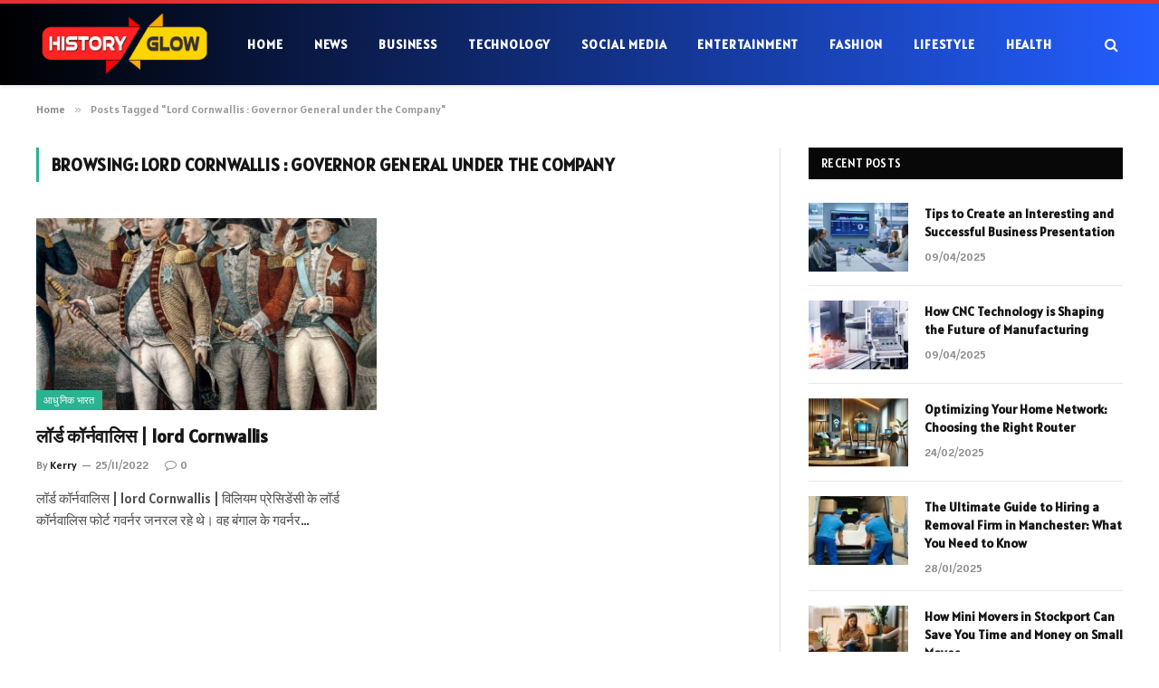

--- FILE ---
content_type: text/html; charset=UTF-8
request_url: https://historyglow.net/tag/lord-cornwallis-governor-general-under-the-company/
body_size: 11148
content:
<!DOCTYPE html>
<html lang="en-US" prefix="og: https://ogp.me/ns#" class="s-light site-s-light">

<head>

	<meta charset="UTF-8" />
	<meta name="viewport" content="width=device-width, initial-scale=1" />
	    <style>
        #wpadminbar #wp-admin-bar-p404_free_top_button .ab-icon:before {
            content: "\f103";
            color: red;
            top: 2px;
        }
    </style>

<!-- Search Engine Optimization by Rank Math - https://rankmath.com/ -->
<title>Lord Cornwallis : Governor General under the Company - History Glow</title><link rel="preload" as="font" href="https://historyglow.net/wp-content/themes/smart-mag/css/icons/fonts/ts-icons.woff2?v2.7" type="font/woff2" crossorigin="anonymous" />
<meta name="robots" content="follow, noindex"/>
<meta property="og:locale" content="en_US" />
<meta property="og:type" content="article" />
<meta property="og:title" content="Lord Cornwallis : Governor General under the Company - History Glow" />
<meta property="og:url" content="https://historyglow.net/tag/lord-cornwallis-governor-general-under-the-company/" />
<meta property="og:site_name" content="History Glow" />
<meta name="twitter:card" content="summary_large_image" />
<meta name="twitter:title" content="Lord Cornwallis : Governor General under the Company - History Glow" />
<meta name="twitter:label1" content="Posts" />
<meta name="twitter:data1" content="1" />
<script type="application/ld+json" class="rank-math-schema">{"@context":"https://schema.org","@graph":[{"@type":"Person","@id":"https://historyglow.net/#person","name":"History Glow"},{"@type":"WebSite","@id":"https://historyglow.net/#website","url":"https://historyglow.net","name":"History Glow","publisher":{"@id":"https://historyglow.net/#person"},"inLanguage":"en-US"},{"@type":"CollectionPage","@id":"https://historyglow.net/tag/lord-cornwallis-governor-general-under-the-company/#webpage","url":"https://historyglow.net/tag/lord-cornwallis-governor-general-under-the-company/","name":"Lord Cornwallis : Governor General under the Company - History Glow","isPartOf":{"@id":"https://historyglow.net/#website"},"inLanguage":"en-US"}]}</script>
<!-- /Rank Math WordPress SEO plugin -->

<link rel='dns-prefetch' href='//fonts.googleapis.com' />
<link rel="alternate" type="application/rss+xml" title="History Glow &raquo; Feed" href="https://historyglow.net/feed/" />
<link rel="alternate" type="application/rss+xml" title="History Glow &raquo; Comments Feed" href="https://historyglow.net/comments/feed/" />
<link rel="alternate" type="application/rss+xml" title="History Glow &raquo; Lord Cornwallis : Governor General under the Company Tag Feed" href="https://historyglow.net/tag/lord-cornwallis-governor-general-under-the-company/feed/" />
		<!-- This site uses the Google Analytics by MonsterInsights plugin v9.9.0 - Using Analytics tracking - https://www.monsterinsights.com/ -->
		<!-- Note: MonsterInsights is not currently configured on this site. The site owner needs to authenticate with Google Analytics in the MonsterInsights settings panel. -->
					<!-- No tracking code set -->
				<!-- / Google Analytics by MonsterInsights -->
		<script type="text/javascript">
/* <![CDATA[ */
window._wpemojiSettings = {"baseUrl":"https:\/\/s.w.org\/images\/core\/emoji\/14.0.0\/72x72\/","ext":".png","svgUrl":"https:\/\/s.w.org\/images\/core\/emoji\/14.0.0\/svg\/","svgExt":".svg","source":{"concatemoji":"https:\/\/historyglow.net\/wp-includes\/js\/wp-emoji-release.min.js?ver=6.4.3"}};
/*! This file is auto-generated */
!function(i,n){var o,s,e;function c(e){try{var t={supportTests:e,timestamp:(new Date).valueOf()};sessionStorage.setItem(o,JSON.stringify(t))}catch(e){}}function p(e,t,n){e.clearRect(0,0,e.canvas.width,e.canvas.height),e.fillText(t,0,0);var t=new Uint32Array(e.getImageData(0,0,e.canvas.width,e.canvas.height).data),r=(e.clearRect(0,0,e.canvas.width,e.canvas.height),e.fillText(n,0,0),new Uint32Array(e.getImageData(0,0,e.canvas.width,e.canvas.height).data));return t.every(function(e,t){return e===r[t]})}function u(e,t,n){switch(t){case"flag":return n(e,"\ud83c\udff3\ufe0f\u200d\u26a7\ufe0f","\ud83c\udff3\ufe0f\u200b\u26a7\ufe0f")?!1:!n(e,"\ud83c\uddfa\ud83c\uddf3","\ud83c\uddfa\u200b\ud83c\uddf3")&&!n(e,"\ud83c\udff4\udb40\udc67\udb40\udc62\udb40\udc65\udb40\udc6e\udb40\udc67\udb40\udc7f","\ud83c\udff4\u200b\udb40\udc67\u200b\udb40\udc62\u200b\udb40\udc65\u200b\udb40\udc6e\u200b\udb40\udc67\u200b\udb40\udc7f");case"emoji":return!n(e,"\ud83e\udef1\ud83c\udffb\u200d\ud83e\udef2\ud83c\udfff","\ud83e\udef1\ud83c\udffb\u200b\ud83e\udef2\ud83c\udfff")}return!1}function f(e,t,n){var r="undefined"!=typeof WorkerGlobalScope&&self instanceof WorkerGlobalScope?new OffscreenCanvas(300,150):i.createElement("canvas"),a=r.getContext("2d",{willReadFrequently:!0}),o=(a.textBaseline="top",a.font="600 32px Arial",{});return e.forEach(function(e){o[e]=t(a,e,n)}),o}function t(e){var t=i.createElement("script");t.src=e,t.defer=!0,i.head.appendChild(t)}"undefined"!=typeof Promise&&(o="wpEmojiSettingsSupports",s=["flag","emoji"],n.supports={everything:!0,everythingExceptFlag:!0},e=new Promise(function(e){i.addEventListener("DOMContentLoaded",e,{once:!0})}),new Promise(function(t){var n=function(){try{var e=JSON.parse(sessionStorage.getItem(o));if("object"==typeof e&&"number"==typeof e.timestamp&&(new Date).valueOf()<e.timestamp+604800&&"object"==typeof e.supportTests)return e.supportTests}catch(e){}return null}();if(!n){if("undefined"!=typeof Worker&&"undefined"!=typeof OffscreenCanvas&&"undefined"!=typeof URL&&URL.createObjectURL&&"undefined"!=typeof Blob)try{var e="postMessage("+f.toString()+"("+[JSON.stringify(s),u.toString(),p.toString()].join(",")+"));",r=new Blob([e],{type:"text/javascript"}),a=new Worker(URL.createObjectURL(r),{name:"wpTestEmojiSupports"});return void(a.onmessage=function(e){c(n=e.data),a.terminate(),t(n)})}catch(e){}c(n=f(s,u,p))}t(n)}).then(function(e){for(var t in e)n.supports[t]=e[t],n.supports.everything=n.supports.everything&&n.supports[t],"flag"!==t&&(n.supports.everythingExceptFlag=n.supports.everythingExceptFlag&&n.supports[t]);n.supports.everythingExceptFlag=n.supports.everythingExceptFlag&&!n.supports.flag,n.DOMReady=!1,n.readyCallback=function(){n.DOMReady=!0}}).then(function(){return e}).then(function(){var e;n.supports.everything||(n.readyCallback(),(e=n.source||{}).concatemoji?t(e.concatemoji):e.wpemoji&&e.twemoji&&(t(e.twemoji),t(e.wpemoji)))}))}((window,document),window._wpemojiSettings);
/* ]]> */
</script>
<style id='wp-emoji-styles-inline-css' type='text/css'>

	img.wp-smiley, img.emoji {
		display: inline !important;
		border: none !important;
		box-shadow: none !important;
		height: 1em !important;
		width: 1em !important;
		margin: 0 0.07em !important;
		vertical-align: -0.1em !important;
		background: none !important;
		padding: 0 !important;
	}
</style>
<link rel='stylesheet' id='wp-block-library-css' href='https://historyglow.net/wp-includes/css/dist/block-library/style.min.css?ver=6.4.3' type='text/css' media='all' />
<style id='classic-theme-styles-inline-css' type='text/css'>
/*! This file is auto-generated */
.wp-block-button__link{color:#fff;background-color:#32373c;border-radius:9999px;box-shadow:none;text-decoration:none;padding:calc(.667em + 2px) calc(1.333em + 2px);font-size:1.125em}.wp-block-file__button{background:#32373c;color:#fff;text-decoration:none}
</style>
<style id='global-styles-inline-css' type='text/css'>
body{--wp--preset--color--black: #000000;--wp--preset--color--cyan-bluish-gray: #abb8c3;--wp--preset--color--white: #ffffff;--wp--preset--color--pale-pink: #f78da7;--wp--preset--color--vivid-red: #cf2e2e;--wp--preset--color--luminous-vivid-orange: #ff6900;--wp--preset--color--luminous-vivid-amber: #fcb900;--wp--preset--color--light-green-cyan: #7bdcb5;--wp--preset--color--vivid-green-cyan: #00d084;--wp--preset--color--pale-cyan-blue: #8ed1fc;--wp--preset--color--vivid-cyan-blue: #0693e3;--wp--preset--color--vivid-purple: #9b51e0;--wp--preset--gradient--vivid-cyan-blue-to-vivid-purple: linear-gradient(135deg,rgba(6,147,227,1) 0%,rgb(155,81,224) 100%);--wp--preset--gradient--light-green-cyan-to-vivid-green-cyan: linear-gradient(135deg,rgb(122,220,180) 0%,rgb(0,208,130) 100%);--wp--preset--gradient--luminous-vivid-amber-to-luminous-vivid-orange: linear-gradient(135deg,rgba(252,185,0,1) 0%,rgba(255,105,0,1) 100%);--wp--preset--gradient--luminous-vivid-orange-to-vivid-red: linear-gradient(135deg,rgba(255,105,0,1) 0%,rgb(207,46,46) 100%);--wp--preset--gradient--very-light-gray-to-cyan-bluish-gray: linear-gradient(135deg,rgb(238,238,238) 0%,rgb(169,184,195) 100%);--wp--preset--gradient--cool-to-warm-spectrum: linear-gradient(135deg,rgb(74,234,220) 0%,rgb(151,120,209) 20%,rgb(207,42,186) 40%,rgb(238,44,130) 60%,rgb(251,105,98) 80%,rgb(254,248,76) 100%);--wp--preset--gradient--blush-light-purple: linear-gradient(135deg,rgb(255,206,236) 0%,rgb(152,150,240) 100%);--wp--preset--gradient--blush-bordeaux: linear-gradient(135deg,rgb(254,205,165) 0%,rgb(254,45,45) 50%,rgb(107,0,62) 100%);--wp--preset--gradient--luminous-dusk: linear-gradient(135deg,rgb(255,203,112) 0%,rgb(199,81,192) 50%,rgb(65,88,208) 100%);--wp--preset--gradient--pale-ocean: linear-gradient(135deg,rgb(255,245,203) 0%,rgb(182,227,212) 50%,rgb(51,167,181) 100%);--wp--preset--gradient--electric-grass: linear-gradient(135deg,rgb(202,248,128) 0%,rgb(113,206,126) 100%);--wp--preset--gradient--midnight: linear-gradient(135deg,rgb(2,3,129) 0%,rgb(40,116,252) 100%);--wp--preset--font-size--small: 13px;--wp--preset--font-size--medium: 20px;--wp--preset--font-size--large: 36px;--wp--preset--font-size--x-large: 42px;--wp--preset--spacing--20: 0.44rem;--wp--preset--spacing--30: 0.67rem;--wp--preset--spacing--40: 1rem;--wp--preset--spacing--50: 1.5rem;--wp--preset--spacing--60: 2.25rem;--wp--preset--spacing--70: 3.38rem;--wp--preset--spacing--80: 5.06rem;--wp--preset--shadow--natural: 6px 6px 9px rgba(0, 0, 0, 0.2);--wp--preset--shadow--deep: 12px 12px 50px rgba(0, 0, 0, 0.4);--wp--preset--shadow--sharp: 6px 6px 0px rgba(0, 0, 0, 0.2);--wp--preset--shadow--outlined: 6px 6px 0px -3px rgba(255, 255, 255, 1), 6px 6px rgba(0, 0, 0, 1);--wp--preset--shadow--crisp: 6px 6px 0px rgba(0, 0, 0, 1);}:where(.is-layout-flex){gap: 0.5em;}:where(.is-layout-grid){gap: 0.5em;}body .is-layout-flow > .alignleft{float: left;margin-inline-start: 0;margin-inline-end: 2em;}body .is-layout-flow > .alignright{float: right;margin-inline-start: 2em;margin-inline-end: 0;}body .is-layout-flow > .aligncenter{margin-left: auto !important;margin-right: auto !important;}body .is-layout-constrained > .alignleft{float: left;margin-inline-start: 0;margin-inline-end: 2em;}body .is-layout-constrained > .alignright{float: right;margin-inline-start: 2em;margin-inline-end: 0;}body .is-layout-constrained > .aligncenter{margin-left: auto !important;margin-right: auto !important;}body .is-layout-constrained > :where(:not(.alignleft):not(.alignright):not(.alignfull)){max-width: var(--wp--style--global--content-size);margin-left: auto !important;margin-right: auto !important;}body .is-layout-constrained > .alignwide{max-width: var(--wp--style--global--wide-size);}body .is-layout-flex{display: flex;}body .is-layout-flex{flex-wrap: wrap;align-items: center;}body .is-layout-flex > *{margin: 0;}body .is-layout-grid{display: grid;}body .is-layout-grid > *{margin: 0;}:where(.wp-block-columns.is-layout-flex){gap: 2em;}:where(.wp-block-columns.is-layout-grid){gap: 2em;}:where(.wp-block-post-template.is-layout-flex){gap: 1.25em;}:where(.wp-block-post-template.is-layout-grid){gap: 1.25em;}.has-black-color{color: var(--wp--preset--color--black) !important;}.has-cyan-bluish-gray-color{color: var(--wp--preset--color--cyan-bluish-gray) !important;}.has-white-color{color: var(--wp--preset--color--white) !important;}.has-pale-pink-color{color: var(--wp--preset--color--pale-pink) !important;}.has-vivid-red-color{color: var(--wp--preset--color--vivid-red) !important;}.has-luminous-vivid-orange-color{color: var(--wp--preset--color--luminous-vivid-orange) !important;}.has-luminous-vivid-amber-color{color: var(--wp--preset--color--luminous-vivid-amber) !important;}.has-light-green-cyan-color{color: var(--wp--preset--color--light-green-cyan) !important;}.has-vivid-green-cyan-color{color: var(--wp--preset--color--vivid-green-cyan) !important;}.has-pale-cyan-blue-color{color: var(--wp--preset--color--pale-cyan-blue) !important;}.has-vivid-cyan-blue-color{color: var(--wp--preset--color--vivid-cyan-blue) !important;}.has-vivid-purple-color{color: var(--wp--preset--color--vivid-purple) !important;}.has-black-background-color{background-color: var(--wp--preset--color--black) !important;}.has-cyan-bluish-gray-background-color{background-color: var(--wp--preset--color--cyan-bluish-gray) !important;}.has-white-background-color{background-color: var(--wp--preset--color--white) !important;}.has-pale-pink-background-color{background-color: var(--wp--preset--color--pale-pink) !important;}.has-vivid-red-background-color{background-color: var(--wp--preset--color--vivid-red) !important;}.has-luminous-vivid-orange-background-color{background-color: var(--wp--preset--color--luminous-vivid-orange) !important;}.has-luminous-vivid-amber-background-color{background-color: var(--wp--preset--color--luminous-vivid-amber) !important;}.has-light-green-cyan-background-color{background-color: var(--wp--preset--color--light-green-cyan) !important;}.has-vivid-green-cyan-background-color{background-color: var(--wp--preset--color--vivid-green-cyan) !important;}.has-pale-cyan-blue-background-color{background-color: var(--wp--preset--color--pale-cyan-blue) !important;}.has-vivid-cyan-blue-background-color{background-color: var(--wp--preset--color--vivid-cyan-blue) !important;}.has-vivid-purple-background-color{background-color: var(--wp--preset--color--vivid-purple) !important;}.has-black-border-color{border-color: var(--wp--preset--color--black) !important;}.has-cyan-bluish-gray-border-color{border-color: var(--wp--preset--color--cyan-bluish-gray) !important;}.has-white-border-color{border-color: var(--wp--preset--color--white) !important;}.has-pale-pink-border-color{border-color: var(--wp--preset--color--pale-pink) !important;}.has-vivid-red-border-color{border-color: var(--wp--preset--color--vivid-red) !important;}.has-luminous-vivid-orange-border-color{border-color: var(--wp--preset--color--luminous-vivid-orange) !important;}.has-luminous-vivid-amber-border-color{border-color: var(--wp--preset--color--luminous-vivid-amber) !important;}.has-light-green-cyan-border-color{border-color: var(--wp--preset--color--light-green-cyan) !important;}.has-vivid-green-cyan-border-color{border-color: var(--wp--preset--color--vivid-green-cyan) !important;}.has-pale-cyan-blue-border-color{border-color: var(--wp--preset--color--pale-cyan-blue) !important;}.has-vivid-cyan-blue-border-color{border-color: var(--wp--preset--color--vivid-cyan-blue) !important;}.has-vivid-purple-border-color{border-color: var(--wp--preset--color--vivid-purple) !important;}.has-vivid-cyan-blue-to-vivid-purple-gradient-background{background: var(--wp--preset--gradient--vivid-cyan-blue-to-vivid-purple) !important;}.has-light-green-cyan-to-vivid-green-cyan-gradient-background{background: var(--wp--preset--gradient--light-green-cyan-to-vivid-green-cyan) !important;}.has-luminous-vivid-amber-to-luminous-vivid-orange-gradient-background{background: var(--wp--preset--gradient--luminous-vivid-amber-to-luminous-vivid-orange) !important;}.has-luminous-vivid-orange-to-vivid-red-gradient-background{background: var(--wp--preset--gradient--luminous-vivid-orange-to-vivid-red) !important;}.has-very-light-gray-to-cyan-bluish-gray-gradient-background{background: var(--wp--preset--gradient--very-light-gray-to-cyan-bluish-gray) !important;}.has-cool-to-warm-spectrum-gradient-background{background: var(--wp--preset--gradient--cool-to-warm-spectrum) !important;}.has-blush-light-purple-gradient-background{background: var(--wp--preset--gradient--blush-light-purple) !important;}.has-blush-bordeaux-gradient-background{background: var(--wp--preset--gradient--blush-bordeaux) !important;}.has-luminous-dusk-gradient-background{background: var(--wp--preset--gradient--luminous-dusk) !important;}.has-pale-ocean-gradient-background{background: var(--wp--preset--gradient--pale-ocean) !important;}.has-electric-grass-gradient-background{background: var(--wp--preset--gradient--electric-grass) !important;}.has-midnight-gradient-background{background: var(--wp--preset--gradient--midnight) !important;}.has-small-font-size{font-size: var(--wp--preset--font-size--small) !important;}.has-medium-font-size{font-size: var(--wp--preset--font-size--medium) !important;}.has-large-font-size{font-size: var(--wp--preset--font-size--large) !important;}.has-x-large-font-size{font-size: var(--wp--preset--font-size--x-large) !important;}
.wp-block-navigation a:where(:not(.wp-element-button)){color: inherit;}
:where(.wp-block-post-template.is-layout-flex){gap: 1.25em;}:where(.wp-block-post-template.is-layout-grid){gap: 1.25em;}
:where(.wp-block-columns.is-layout-flex){gap: 2em;}:where(.wp-block-columns.is-layout-grid){gap: 2em;}
.wp-block-pullquote{font-size: 1.5em;line-height: 1.6;}
</style>
<link rel='stylesheet' id='smartmag-core-css' href='https://historyglow.net/wp-content/themes/smart-mag/style.css?ver=9.5.0' type='text/css' media='all' />
<style id='smartmag-core-inline-css' type='text/css'>
:root { --text-font: "Alatsi", system-ui, -apple-system, "Segoe UI", Arial, sans-serif;
--body-font: "Alatsi", system-ui, -apple-system, "Segoe UI", Arial, sans-serif;
--ui-font: "Alatsi", system-ui, -apple-system, "Segoe UI", Arial, sans-serif;
--title-font: "Alatsi", system-ui, -apple-system, "Segoe UI", Arial, sans-serif;
--h-font: "Alatsi", system-ui, -apple-system, "Segoe UI", Arial, sans-serif;
--tertiary-font: "Alatsi", system-ui, -apple-system, "Segoe UI", Arial, sans-serif;
--title-font: "Alatsi", system-ui, -apple-system, "Segoe UI", Arial, sans-serif;
--h-font: "Alatsi", system-ui, -apple-system, "Segoe UI", Arial, sans-serif; }
.smart-head-main { --c-shadow: rgba(0,0,0,0.07); }
.smart-head-main .smart-head-mid { --head-h: 94px; background: linear-gradient(90deg, #000000 0%, #235eff 100%); }
.smart-head-main .smart-head-mid { border-top-width: 4px; border-top-color: #dd3333; }
.navigation-main .menu > li > a { font-size: 14px; font-weight: bold; letter-spacing: .06em; }
.navigation-main .menu > li li a { font-weight: 500; }
.s-light .navigation-main { --c-nav: #ffffff; --c-nav-hov: #00ffe5; }
.smart-head-mobile .smart-head-mid { border-top-width: 4px; border-top-color: var(--c-main); }
.smart-head-main .spc-social { --spc-social-fs: 16px; --spc-social-size: 36px; }
.smart-head-main { --c-search-icon: #ffffff; }
.main-footer .upper-footer { color: #ffffff; }
.s-dark .lower-footer { color: #ffffff; }
@media (min-width: 940px) and (max-width: 1200px) { .navigation-main .menu > li > a { font-size: calc(10px + (14px - 10px) * .7); } }


</style>
<link rel='stylesheet' id='smartmag-magnific-popup-css' href='https://historyglow.net/wp-content/themes/smart-mag/css/lightbox.css?ver=9.5.0' type='text/css' media='all' />
<link rel='stylesheet' id='smartmag-icons-css' href='https://historyglow.net/wp-content/themes/smart-mag/css/icons/icons.css?ver=9.5.0' type='text/css' media='all' />
<link rel='stylesheet' id='smartmag-gfonts-custom-css' href='https://fonts.googleapis.com/css?family=Alatsi%3A400%2C500%2C600%2C700' type='text/css' media='all' />
<script type="text/javascript" src="https://historyglow.net/wp-includes/js/jquery/jquery.min.js?ver=3.7.1" id="jquery-core-js"></script>
<script type="text/javascript" src="https://historyglow.net/wp-includes/js/jquery/jquery-migrate.min.js?ver=3.4.1" id="jquery-migrate-js"></script>
<link rel="https://api.w.org/" href="https://historyglow.net/wp-json/" /><link rel="alternate" type="application/json" href="https://historyglow.net/wp-json/wp/v2/tags/938" /><link rel="EditURI" type="application/rsd+xml" title="RSD" href="https://historyglow.net/xmlrpc.php?rsd" />
<meta name="generator" content="WordPress 6.4.3" />

		<script>
		var BunyadSchemeKey = 'bunyad-scheme';
		(() => {
			const d = document.documentElement;
			const c = d.classList;
			var scheme = localStorage.getItem(BunyadSchemeKey);
			
			if (scheme) {
				d.dataset.origClass = c;
				scheme === 'dark' ? c.remove('s-light', 'site-s-light') : c.remove('s-dark', 'site-s-dark');
				c.add('site-s-' + scheme, 's-' + scheme);
			}
		})();
		</script>
		<meta name="generator" content="Elementor 3.19.2; features: e_optimized_assets_loading, e_optimized_css_loading, additional_custom_breakpoints, block_editor_assets_optimize, e_image_loading_optimization; settings: css_print_method-external, google_font-enabled, font_display-auto">
<link rel="icon" href="https://historyglow.net/wp-content/uploads/2023/08/cropped-historyglow-logo-1-32x32.png" sizes="32x32" />
<link rel="icon" href="https://historyglow.net/wp-content/uploads/2023/08/cropped-historyglow-logo-1-192x192.png" sizes="192x192" />
<link rel="apple-touch-icon" href="https://historyglow.net/wp-content/uploads/2023/08/cropped-historyglow-logo-1-180x180.png" />
<meta name="msapplication-TileImage" content="https://historyglow.net/wp-content/uploads/2023/08/cropped-historyglow-logo-1-270x270.png" />


</head>

<body class="archive tag tag-lord-cornwallis-governor-general-under-the-company tag-938 right-sidebar has-lb has-lb-sm has-sb-sep layout-normal elementor-default elementor-kit-53330">



<div class="main-wrap">

	
<div class="off-canvas-backdrop"></div>
<div class="mobile-menu-container off-canvas s-dark hide-menu-lg" id="off-canvas">

	<div class="off-canvas-head">
		<a href="#" class="close">
			<span class="visuallyhidden">Close Menu</span>
			<i class="tsi tsi-times"></i>
		</a>

		<div class="ts-logo">
			<img class="logo-mobile logo-image" src="https://historyglow.net/wp-content/uploads/2023/08/Htt.png" width="117" height="42" alt="History Glow"/>		</div>
	</div>

	<div class="off-canvas-content">

					<ul class="mobile-menu"></ul>
		
		
		
		<div class="spc-social-block spc-social spc-social-b smart-head-social">
		
			
				<a href="#" class="link service s-facebook" target="_blank" rel="nofollow noopener">
					<i class="icon tsi tsi-facebook"></i>					<span class="visuallyhidden">Facebook</span>
				</a>
									
			
				<a href="#" class="link service s-twitter" target="_blank" rel="nofollow noopener">
					<i class="icon tsi tsi-twitter"></i>					<span class="visuallyhidden">X (Twitter)</span>
				</a>
									
			
				<a href="#" class="link service s-instagram" target="_blank" rel="nofollow noopener">
					<i class="icon tsi tsi-instagram"></i>					<span class="visuallyhidden">Instagram</span>
				</a>
									
			
		</div>

		
	</div>

</div>
<div class="smart-head smart-head-b smart-head-main" id="smart-head" data-sticky="auto" data-sticky-type="smart" data-sticky-full>
	
	<div class="smart-head-row smart-head-mid smart-head-row-3 is-light has-center-nav smart-head-row-full">

		<div class="inner full">

							
				<div class="items items-left empty">
								</div>

							
				<div class="items items-center ">
					<a href="https://historyglow.net/" title="History Glow" rel="home" class="logo-link ts-logo logo-is-image">
		<span>
			
				
					<img src="https://historyglow.net/wp-content/uploads/2023/08/Htt.png" class="logo-image" alt="History Glow" width="233" height="84"/>
									 
					</span>
	</a>	<div class="nav-wrap">
		<nav class="navigation navigation-main nav-hov-a">
			<ul id="menu-header-menu" class="menu"><li id="menu-item-53338" class="menu-item menu-item-type-custom menu-item-object-custom menu-item-53338"><a href="https://historyglow.com/">Home</a></li>
<li id="menu-item-55181" class="menu-item menu-item-type-taxonomy menu-item-object-category menu-cat-9605 menu-item-55181"><a href="https://historyglow.net/category/news/">News</a></li>
<li id="menu-item-55179" class="menu-item menu-item-type-taxonomy menu-item-object-category menu-cat-9590 menu-item-55179"><a href="https://historyglow.net/category/business/">Business</a></li>
<li id="menu-item-53346" class="menu-item menu-item-type-taxonomy menu-item-object-category menu-cat-9612 menu-item-53346"><a href="https://historyglow.net/category/technology/">Technology</a></li>
<li id="menu-item-53345" class="menu-item menu-item-type-taxonomy menu-item-object-category menu-cat-9610 menu-item-53345"><a href="https://historyglow.net/category/social-media/">Social Media</a></li>
<li id="menu-item-53341" class="menu-item menu-item-type-taxonomy menu-item-object-category menu-cat-9593 menu-item-53341"><a href="https://historyglow.net/category/entertainment/">Entertainment</a></li>
<li id="menu-item-53342" class="menu-item menu-item-type-taxonomy menu-item-object-category menu-cat-9594 menu-item-53342"><a href="https://historyglow.net/category/fashion/">Fashion</a></li>
<li id="menu-item-53343" class="menu-item menu-item-type-taxonomy menu-item-object-category menu-cat-9604 menu-item-53343"><a href="https://historyglow.net/category/lifestyle/">Lifestyle</a></li>
<li id="menu-item-55180" class="menu-item menu-item-type-taxonomy menu-item-object-category menu-cat-9600 menu-item-55180"><a href="https://historyglow.net/category/health/">Health</a></li>
</ul>		</nav>
	</div>


	<a href="#" class="search-icon has-icon-only is-icon" title="Search">
		<i class="tsi tsi-search"></i>
	</a>

				</div>

							
				<div class="items items-right empty">
								</div>

						
		</div>
	</div>

	</div>
<div class="smart-head smart-head-a smart-head-mobile" id="smart-head-mobile" data-sticky="mid" data-sticky-type="smart" data-sticky-full>
	
	<div class="smart-head-row smart-head-mid smart-head-row-3 is-light smart-head-row-full">

		<div class="inner wrap">

							
				<div class="items items-left ">
				
<button class="offcanvas-toggle has-icon" type="button" aria-label="Menu">
	<span class="hamburger-icon hamburger-icon-a">
		<span class="inner"></span>
	</span>
</button>				</div>

							
				<div class="items items-center ">
					<a href="https://historyglow.net/" title="History Glow" rel="home" class="logo-link ts-logo logo-is-image">
		<span>
			
									<img class="logo-mobile logo-image" src="https://historyglow.net/wp-content/uploads/2023/08/Htt.png" width="117" height="42" alt="History Glow"/>									 
					</span>
	</a>				</div>

							
				<div class="items items-right empty">
								</div>

						
		</div>
	</div>

	</div>
<nav class="breadcrumbs is-full-width breadcrumbs-a" id="breadcrumb"><div class="inner ts-contain "><span><a href="https://historyglow.net/"><span>Home</span></a></span><span class="delim">&raquo;</span><span class="current">Posts Tagged &quot;Lord Cornwallis : Governor General under the Company&quot;</span></div></nav>
<div class="main ts-contain cf right-sidebar">
			<div class="ts-row">
			<div class="col-8 main-content">

							<h1 class="archive-heading">
					Browsing: <span>Lord Cornwallis : Governor General under the Company</span>				</h1>
						
					
							
					<section class="block-wrap block-grid mb-none" data-id="1">

				
			<div class="block-content">
					
	<div class="loop loop-grid loop-grid-base grid grid-2 md:grid-2 xs:grid-1">

					
<article class="l-post grid-post grid-base-post">

	
			<div class="media">

		
			<a href="https://historyglow.net/lord-cornwallis-governor-general-under-the-company/" class="image-link media-ratio ratio-16-9" title="लॉर्ड कॉर्नवालिस | lord Cornwallis"><span data-bgsrc="https://historyglow.net/wp-content/uploads/2021/06/the-british-officers-tarleton-1024x768.jpg" class="img bg-cover wp-post-image attachment-bunyad-grid size-bunyad-grid no-lazy skip-lazy" data-bgset="https://historyglow.net/wp-content/uploads/2021/06/the-british-officers-tarleton-1024x768.jpg 1024w, https://historyglow.net/wp-content/uploads/2021/06/the-british-officers-tarleton-300x225.jpg 300w, https://historyglow.net/wp-content/uploads/2021/06/the-british-officers-tarleton-768x576.jpg 768w, https://historyglow.net/wp-content/uploads/2021/06/the-british-officers-tarleton.jpg 1200w" data-sizes="(max-width: 377px) 100vw, 377px" role="img" aria-label="लॉर्ड कॉर्नवालिस | lord Cornwallis"></span></a>			
			
			
							
				<span class="cat-labels cat-labels-overlay c-overlay p-bot-left">
				<a href="https://historyglow.net/category/%e0%a4%ad%e0%a4%be%e0%a4%b0%e0%a4%a4-%e0%a4%95%e0%a4%be-%e0%a4%87%e0%a4%a4%e0%a4%bf%e0%a4%b9%e0%a4%be%e0%a4%b8/%e0%a4%86%e0%a4%a7%e0%a5%81%e0%a4%a8%e0%a4%bf%e0%a4%95-%e0%a4%ad%e0%a4%be%e0%a4%b0%e0%a4%a4/" class="category term-color-496" rel="category">आधुनिक भारत</a>
			</span>
						
			
		
		</div>
	

	
		<div class="content">

			<div class="post-meta post-meta-a has-below"><h2 class="is-title post-title"><a href="https://historyglow.net/lord-cornwallis-governor-general-under-the-company/">लॉर्ड कॉर्नवालिस | lord Cornwallis</a></h2><div class="post-meta-items meta-below"><span class="meta-item post-author"><span class="by">By</span> <a href="https://historyglow.net/author/John/" title="Posts by Kerry" rel="author">Kerry</a></span><span class="meta-item has-next-icon date"><span class="date-link"><time class="post-date" datetime="2022-11-25T18:48:41+05:30">25/11/2022</time></span></span><span class="meta-item comments has-icon"><a href="https://historyglow.net/lord-cornwallis-governor-general-under-the-company/#respond"><i class="tsi tsi-comment-o"></i>0</a></span></div></div>			
						
				<div class="excerpt">
					<p>लॉर्ड कॉर्नवालिस | lord Cornwallis | विलियम प्रेसिडेंसी के लॉर्ड कॉर्नवालिस फोर्ट गवर्नर जनरल रहे थे। वह बंगाल के गवर्नर&hellip;</p>
				</div>
			
			
			
		</div>

	
</article>		
	</div>

	

	<nav class="main-pagination pagination-numbers" data-type="numbers">
			</nav>


	
			</div>

		</section>
		
			</div>
			
					
	
	<aside class="col-4 main-sidebar has-sep" data-sticky="1">
	
			<div class="inner theiaStickySidebar">
		
			
		<div id="smartmag-block-posts-small-3" class="widget ts-block-widget smartmag-widget-posts-small">		
		<div class="block">
					<section class="block-wrap block-posts-small block-sc mb-none" data-id="2">

			<div class="widget-title block-head block-head-ac block-head block-head-ac block-head-g is-left has-style"><h5 class="heading">Recent Posts</h5></div>	
			<div class="block-content">
				
	<div class="loop loop-small loop-small-a loop-sep loop-small-sep grid grid-1 md:grid-1 sm:grid-1 xs:grid-1">

					
<article class="l-post small-post small-a-post m-pos-left">

	
			<div class="media">

		
			<a href="https://historyglow.net/tips-to-create-an-interesting-and-successful-business-presentation/" class="image-link media-ratio ar-bunyad-thumb" title="Tips to Create an Interesting and Successful Business Presentation"><span data-bgsrc="https://historyglow.net/wp-content/uploads/2025/04/Cumberland-Lodge-historyglow-image-1-300x188.jpg" class="img bg-cover wp-post-image attachment-medium size-medium lazyload" data-bgset="https://historyglow.net/wp-content/uploads/2025/04/Cumberland-Lodge-historyglow-image-1-300x188.jpg 300w, https://historyglow.net/wp-content/uploads/2025/04/Cumberland-Lodge-historyglow-image-1-768x480.jpg 768w, https://historyglow.net/wp-content/uploads/2025/04/Cumberland-Lodge-historyglow-image-1-150x94.jpg 150w, https://historyglow.net/wp-content/uploads/2025/04/Cumberland-Lodge-historyglow-image-1-450x281.jpg 450w, https://historyglow.net/wp-content/uploads/2025/04/Cumberland-Lodge-historyglow-image-1.jpg 800w" data-sizes="(max-width: 110px) 100vw, 110px" role="img" aria-label="Tips to Create an Interesting and Successful Business Presentation"></span></a>			
			
			
			
		
		</div>
	

	
		<div class="content">

			<div class="post-meta post-meta-a post-meta-left has-below"><h4 class="is-title post-title"><a href="https://historyglow.net/tips-to-create-an-interesting-and-successful-business-presentation/">Tips to Create an Interesting and Successful Business Presentation</a></h4><div class="post-meta-items meta-below"><span class="meta-item date"><span class="date-link"><time class="post-date" datetime="2025-04-09T15:54:16+05:30">09/04/2025</time></span></span></div></div>			
			
			
		</div>

	
</article>	
					
<article class="l-post small-post small-a-post m-pos-left">

	
			<div class="media">

		
			<a href="https://historyglow.net/how-cnc-technology-is-shaping-the-future-of-manufacturing/" class="image-link media-ratio ar-bunyad-thumb" title="How CNC Technology is Shaping the Future of Manufacturing"><span data-bgsrc="https://historyglow.net/wp-content/uploads/2025/04/IPFL-HistoryGlow-1-300x188.jpg" class="img bg-cover wp-post-image attachment-medium size-medium lazyload" data-bgset="https://historyglow.net/wp-content/uploads/2025/04/IPFL-HistoryGlow-1-300x188.jpg 300w, https://historyglow.net/wp-content/uploads/2025/04/IPFL-HistoryGlow-1-768x480.jpg 768w, https://historyglow.net/wp-content/uploads/2025/04/IPFL-HistoryGlow-1-150x94.jpg 150w, https://historyglow.net/wp-content/uploads/2025/04/IPFL-HistoryGlow-1-450x281.jpg 450w, https://historyglow.net/wp-content/uploads/2025/04/IPFL-HistoryGlow-1.jpg 800w" data-sizes="(max-width: 110px) 100vw, 110px" role="img" aria-label="Tips to Create an Interesting and Successful Business Presentation"></span></a>			
			
			
			
		
		</div>
	

	
		<div class="content">

			<div class="post-meta post-meta-a post-meta-left has-below"><h4 class="is-title post-title"><a href="https://historyglow.net/how-cnc-technology-is-shaping-the-future-of-manufacturing/">How CNC Technology is Shaping the Future of Manufacturing</a></h4><div class="post-meta-items meta-below"><span class="meta-item date"><span class="date-link"><time class="post-date" datetime="2025-04-09T15:54:10+05:30">09/04/2025</time></span></span></div></div>			
			
			
		</div>

	
</article>	
					
<article class="l-post small-post small-a-post m-pos-left">

	
			<div class="media">

		
			<a href="https://historyglow.net/optimizing-your-home-network-choosing-the-right-router/" class="image-link media-ratio ar-bunyad-thumb" title="Optimizing Your Home Network: Choosing the Right Router"><span data-bgsrc="https://historyglow.net/wp-content/uploads/2025/02/Optimizing-Your-Home-Network-Choosing-the-Right-Router-300x188.jpg" class="img bg-cover wp-post-image attachment-medium size-medium lazyload" data-bgset="https://historyglow.net/wp-content/uploads/2025/02/Optimizing-Your-Home-Network-Choosing-the-Right-Router-300x188.jpg 300w, https://historyglow.net/wp-content/uploads/2025/02/Optimizing-Your-Home-Network-Choosing-the-Right-Router-768x480.jpg 768w, https://historyglow.net/wp-content/uploads/2025/02/Optimizing-Your-Home-Network-Choosing-the-Right-Router-150x94.jpg 150w, https://historyglow.net/wp-content/uploads/2025/02/Optimizing-Your-Home-Network-Choosing-the-Right-Router-450x281.jpg 450w, https://historyglow.net/wp-content/uploads/2025/02/Optimizing-Your-Home-Network-Choosing-the-Right-Router.jpg 800w" data-sizes="(max-width: 110px) 100vw, 110px" role="img" aria-label="Home Network"></span></a>			
			
			
			
		
		</div>
	

	
		<div class="content">

			<div class="post-meta post-meta-a post-meta-left has-below"><h4 class="is-title post-title"><a href="https://historyglow.net/optimizing-your-home-network-choosing-the-right-router/">Optimizing Your Home Network: Choosing the Right Router</a></h4><div class="post-meta-items meta-below"><span class="meta-item date"><span class="date-link"><time class="post-date" datetime="2025-02-24T14:49:34+05:30">24/02/2025</time></span></span></div></div>			
			
			
		</div>

	
</article>	
					
<article class="l-post small-post small-a-post m-pos-left">

	
			<div class="media">

		
			<a href="https://historyglow.net/the-ultimate-guide-to-hiring-a-removal-firm-in-manchester-what-you-need-to-know/" class="image-link media-ratio ar-bunyad-thumb" title="The Ultimate Guide to Hiring a Removal Firm in Manchester: What You Need to Know"><span data-bgsrc="https://historyglow.net/wp-content/uploads/2025/01/The-Ultimate-Guide-to-Hiring-a-Removal-Firm-in-Manchester-What-You-Need-to-Know-300x169.jpg" class="img bg-cover wp-post-image attachment-medium size-medium lazyload" data-bgset="https://historyglow.net/wp-content/uploads/2025/01/The-Ultimate-Guide-to-Hiring-a-Removal-Firm-in-Manchester-What-You-Need-to-Know-300x169.jpg 300w, https://historyglow.net/wp-content/uploads/2025/01/The-Ultimate-Guide-to-Hiring-a-Removal-Firm-in-Manchester-What-You-Need-to-Know-150x84.jpg 150w, https://historyglow.net/wp-content/uploads/2025/01/The-Ultimate-Guide-to-Hiring-a-Removal-Firm-in-Manchester-What-You-Need-to-Know-450x253.jpg 450w, https://historyglow.net/wp-content/uploads/2025/01/The-Ultimate-Guide-to-Hiring-a-Removal-Firm-in-Manchester-What-You-Need-to-Know.jpg 748w" data-sizes="(max-width: 110px) 100vw, 110px"></span></a>			
			
			
			
		
		</div>
	

	
		<div class="content">

			<div class="post-meta post-meta-a post-meta-left has-below"><h4 class="is-title post-title"><a href="https://historyglow.net/the-ultimate-guide-to-hiring-a-removal-firm-in-manchester-what-you-need-to-know/">The Ultimate Guide to Hiring a Removal Firm in Manchester: What You Need to Know</a></h4><div class="post-meta-items meta-below"><span class="meta-item date"><span class="date-link"><time class="post-date" datetime="2025-01-28T10:10:01+05:30">28/01/2025</time></span></span></div></div>			
			
			
		</div>

	
</article>	
					
<article class="l-post small-post small-a-post m-pos-left">

	
			<div class="media">

		
			<a href="https://historyglow.net/how-mini-movers-in-stockport-can-save-you-time-and-money-on-small-moves/" class="image-link media-ratio ar-bunyad-thumb" title="How Mini Movers in Stockport Can Save You Time and Money on Small Moves"><span data-bgsrc="https://historyglow.net/wp-content/uploads/2025/01/How-Mini-Movers-in-Stockport-Can-Save-You-Time-and-Money-on-Small-Moves-300x169.jpg" class="img bg-cover wp-post-image attachment-medium size-medium lazyload" data-bgset="https://historyglow.net/wp-content/uploads/2025/01/How-Mini-Movers-in-Stockport-Can-Save-You-Time-and-Money-on-Small-Moves-300x169.jpg 300w, https://historyglow.net/wp-content/uploads/2025/01/How-Mini-Movers-in-Stockport-Can-Save-You-Time-and-Money-on-Small-Moves-150x84.jpg 150w, https://historyglow.net/wp-content/uploads/2025/01/How-Mini-Movers-in-Stockport-Can-Save-You-Time-and-Money-on-Small-Moves-450x253.jpg 450w, https://historyglow.net/wp-content/uploads/2025/01/How-Mini-Movers-in-Stockport-Can-Save-You-Time-and-Money-on-Small-Moves.jpg 748w" data-sizes="(max-width: 110px) 100vw, 110px"></span></a>			
			
			
			
		
		</div>
	

	
		<div class="content">

			<div class="post-meta post-meta-a post-meta-left has-below"><h4 class="is-title post-title"><a href="https://historyglow.net/how-mini-movers-in-stockport-can-save-you-time-and-money-on-small-moves/">How Mini Movers in Stockport Can Save You Time and Money on Small Moves</a></h4><div class="post-meta-items meta-below"><span class="meta-item date"><span class="date-link"><time class="post-date" datetime="2025-01-28T10:04:32+05:30">28/01/2025</time></span></span></div></div>			
			
			
		</div>

	
</article>	
					
<article class="l-post small-post small-a-post m-pos-left">

	
			<div class="media">

		
			<a href="https://historyglow.net/how-to-find-the-perfect-unique-abaya-a-guide-to-style-and-elegance/" class="image-link media-ratio ar-bunyad-thumb" title="How to Find the Perfect Unique Abaya: A Guide to Style and Elegance"><span data-bgsrc="https://historyglow.net/wp-content/uploads/2025/01/Screenshot_2-300x169.jpg" class="img bg-cover wp-post-image attachment-medium size-medium lazyload" data-bgset="https://historyglow.net/wp-content/uploads/2025/01/Screenshot_2-300x169.jpg 300w, https://historyglow.net/wp-content/uploads/2025/01/Screenshot_2-150x84.jpg 150w, https://historyglow.net/wp-content/uploads/2025/01/Screenshot_2-450x253.jpg 450w, https://historyglow.net/wp-content/uploads/2025/01/Screenshot_2.jpg 748w" data-sizes="(max-width: 110px) 100vw, 110px"></span></a>			
			
			
			
		
		</div>
	

	
		<div class="content">

			<div class="post-meta post-meta-a post-meta-left has-below"><h4 class="is-title post-title"><a href="https://historyglow.net/how-to-find-the-perfect-unique-abaya-a-guide-to-style-and-elegance/">How to Find the Perfect Unique Abaya: A Guide to Style and Elegance</a></h4><div class="post-meta-items meta-below"><span class="meta-item date"><span class="date-link"><time class="post-date" datetime="2025-01-28T09:58:23+05:30">28/01/2025</time></span></span></div></div>			
			
			
		</div>

	
</article>	
		
	</div>

					</div>

		</section>
				</div>

		</div><div id="search-2" class="widget widget_search"><form role="search" method="get" class="search-form" action="https://historyglow.net/">
				<label>
					<span class="screen-reader-text">Search for:</span>
					<input type="search" class="search-field" placeholder="Search &hellip;" value="" name="s" />
				</label>
				<input type="submit" class="search-submit" value="Search" />
			</form></div><div id="nav_menu-8" class="widget widget_nav_menu"><div class="widget-title block-head block-head-ac block-head block-head-ac block-head-g is-left has-style"><h5 class="heading">Follow on Social Media</h5></div><div class="menu-sideber-menu-container"><ul id="menu-sideber-menu" class="menu"><li id="menu-item-53638" class="menu-item menu-item-type-taxonomy menu-item-object-category menu-item-53638"><a href="https://historyglow.net/category/app/">App</a></li>
<li id="menu-item-53639" class="menu-item menu-item-type-taxonomy menu-item-object-category menu-item-53639"><a href="https://historyglow.net/category/automotive/">Automotive</a></li>
<li id="menu-item-53640" class="menu-item menu-item-type-taxonomy menu-item-object-category menu-item-53640"><a href="https://historyglow.net/category/beauty-tips/">Beauty Tips</a></li>
<li id="menu-item-53641" class="menu-item menu-item-type-taxonomy menu-item-object-category menu-item-53641"><a href="https://historyglow.net/category/business/">Business</a></li>
<li id="menu-item-53642" class="menu-item menu-item-type-taxonomy menu-item-object-category menu-item-53642"><a href="https://historyglow.net/category/digital-marketing/">Digital Marketing</a></li>
<li id="menu-item-53643" class="menu-item menu-item-type-taxonomy menu-item-object-category menu-item-53643"><a href="https://historyglow.net/category/education/">Education</a></li>
<li id="menu-item-53644" class="menu-item menu-item-type-taxonomy menu-item-object-category menu-item-53644"><a href="https://historyglow.net/category/entertainment/">Entertainment</a></li>
<li id="menu-item-53645" class="menu-item menu-item-type-taxonomy menu-item-object-category menu-item-53645"><a href="https://historyglow.net/category/fashion/">Fashion</a></li>
<li id="menu-item-53646" class="menu-item menu-item-type-taxonomy menu-item-object-category menu-item-53646"><a href="https://historyglow.net/category/finance/">Finance</a></li>
<li id="menu-item-53647" class="menu-item menu-item-type-taxonomy menu-item-object-category menu-item-53647"><a href="https://historyglow.net/category/fitness/">Fitness</a></li>
<li id="menu-item-53648" class="menu-item menu-item-type-taxonomy menu-item-object-category menu-item-53648"><a href="https://historyglow.net/category/food/">Food</a></li>
<li id="menu-item-53650" class="menu-item menu-item-type-taxonomy menu-item-object-category menu-item-53650"><a href="https://historyglow.net/category/games/">Games</a></li>
<li id="menu-item-53651" class="menu-item menu-item-type-taxonomy menu-item-object-category menu-item-53651"><a href="https://historyglow.net/category/health/">Health</a></li>
<li id="menu-item-53652" class="menu-item menu-item-type-taxonomy menu-item-object-category menu-item-53652"><a href="https://historyglow.net/category/home-improvement/">Home Improvement</a></li>
<li id="menu-item-53654" class="menu-item menu-item-type-taxonomy menu-item-object-category menu-item-53654"><a href="https://historyglow.net/category/lawyer/">Lawyer</a></li>
<li id="menu-item-53655" class="menu-item menu-item-type-taxonomy menu-item-object-category menu-item-53655"><a href="https://historyglow.net/category/lifestyle/">Lifestyle</a></li>
<li id="menu-item-53656" class="menu-item menu-item-type-taxonomy menu-item-object-category menu-item-53656"><a href="https://historyglow.net/category/news/">News</a></li>
<li id="menu-item-53658" class="menu-item menu-item-type-taxonomy menu-item-object-category menu-item-53658"><a href="https://historyglow.net/category/pet/">Pet</a></li>
<li id="menu-item-53659" class="menu-item menu-item-type-taxonomy menu-item-object-category menu-item-53659"><a href="https://historyglow.net/category/photography/">Photography</a></li>
<li id="menu-item-53660" class="menu-item menu-item-type-taxonomy menu-item-object-category menu-item-53660"><a href="https://historyglow.net/category/real-estate/">Real Estate</a></li>
<li id="menu-item-53661" class="menu-item menu-item-type-taxonomy menu-item-object-category menu-item-53661"><a href="https://historyglow.net/category/social-media/">Social Media</a></li>
<li id="menu-item-53662" class="menu-item menu-item-type-taxonomy menu-item-object-category menu-item-53662"><a href="https://historyglow.net/category/sports/">Sports</a></li>
<li id="menu-item-53663" class="menu-item menu-item-type-taxonomy menu-item-object-category menu-item-53663"><a href="https://historyglow.net/category/technology/">Technology</a></li>
<li id="menu-item-53664" class="menu-item menu-item-type-taxonomy menu-item-object-category menu-item-53664"><a href="https://historyglow.net/category/travel/">Travel</a></li>
<li id="menu-item-53665" class="menu-item menu-item-type-taxonomy menu-item-object-category menu-item-53665"><a href="https://historyglow.net/category/website/">Website</a></li>
</ul></div></div>		</div>
	
	</aside>
	
			
		</div>
	</div>

			<footer class="main-footer cols-gap-lg footer-bold s-dark">

						<div class="upper-footer bold-footer-upper">
			<div class="ts-contain wrap">
				<div class="widgets row cf">
					
		<div class="widget col-4 widget-about">		
					
			<div class="widget-title block-head block-head-ac block-head block-head-ac block-head-b is-left has-style"><h5 class="heading">About Us</h5></div>			
			
		<div class="inner ">
		
							<div class="image-logo">
					<img src="https://historyglow.net/wp-content/uploads/2023/08/hlogod.png" width="185" height="68" alt="About Us" />
				</div>
						
						
			<div class="base-text about-text"><p>Find out the best news about Business Education , Fashion , Lifestyle, Technology, Sports and many more news as trending news.</p>
</div>

			
		</div>

		</div>		
		
		<div class="widget col-4 ts-block-widget smartmag-widget-posts-small">		
		<div class="block">
					<section class="block-wrap block-posts-small block-sc mb-none" data-id="3">

			<div class="widget-title block-head block-head-ac block-head block-head-ac block-head-b is-left has-style"><h5 class="heading">New Release</h5></div>	
			<div class="block-content">
				
	<div class="loop loop-small loop-small-a loop-sep loop-small-sep grid grid-1 md:grid-1 sm:grid-1 xs:grid-1">

					
<article class="l-post small-post small-a-post m-pos-left">

	
			<div class="media">

		
			<a href="https://historyglow.net/before-google-maps-the-tools-people-used-to-navigate-the-world/" class="image-link media-ratio ar-bunyad-thumb" title="Before Google Maps: The Tools People Used to Navigate the World"><span data-bgsrc="https://historyglow.net/wp-content/uploads/2025/07/Before-Google-MapsThe-Tools-People-Used-to-Navigate-the-World-300x200.webp" class="img bg-cover wp-post-image attachment-medium size-medium lazyload" data-bgset="https://historyglow.net/wp-content/uploads/2025/07/Before-Google-MapsThe-Tools-People-Used-to-Navigate-the-World-300x200.webp 300w, https://historyglow.net/wp-content/uploads/2025/07/Before-Google-MapsThe-Tools-People-Used-to-Navigate-the-World-768x512.webp 768w, https://historyglow.net/wp-content/uploads/2025/07/Before-Google-MapsThe-Tools-People-Used-to-Navigate-the-World-150x100.webp 150w, https://historyglow.net/wp-content/uploads/2025/07/Before-Google-MapsThe-Tools-People-Used-to-Navigate-the-World-450x300.webp 450w, https://historyglow.net/wp-content/uploads/2025/07/Before-Google-MapsThe-Tools-People-Used-to-Navigate-the-World.webp 900w" data-sizes="(max-width: 110px) 100vw, 110px" role="img" aria-label="Before Google Maps"></span></a>			
			
			
			
		
		</div>
	

	
		<div class="content">

			<div class="post-meta post-meta-a post-meta-left has-below"><h4 class="is-title post-title"><a href="https://historyglow.net/before-google-maps-the-tools-people-used-to-navigate-the-world/">Before Google Maps: The Tools People Used to Navigate the World</a></h4><div class="post-meta-items meta-below"><span class="meta-item date"><span class="date-link"><time class="post-date" datetime="2025-07-22T14:04:08+05:30">22/07/2025</time></span></span></div></div>			
			
			
		</div>

	
</article>	
					
<article class="l-post small-post small-a-post m-pos-left">

	
			<div class="media">

		
			<a href="https://historyglow.net/tips-to-create-an-interesting-and-successful-business-presentation/" class="image-link media-ratio ar-bunyad-thumb" title="Tips to Create an Interesting and Successful Business Presentation"><span data-bgsrc="https://historyglow.net/wp-content/uploads/2025/04/Cumberland-Lodge-historyglow-image-1-300x188.jpg" class="img bg-cover wp-post-image attachment-medium size-medium lazyload" data-bgset="https://historyglow.net/wp-content/uploads/2025/04/Cumberland-Lodge-historyglow-image-1-300x188.jpg 300w, https://historyglow.net/wp-content/uploads/2025/04/Cumberland-Lodge-historyglow-image-1-768x480.jpg 768w, https://historyglow.net/wp-content/uploads/2025/04/Cumberland-Lodge-historyglow-image-1-150x94.jpg 150w, https://historyglow.net/wp-content/uploads/2025/04/Cumberland-Lodge-historyglow-image-1-450x281.jpg 450w, https://historyglow.net/wp-content/uploads/2025/04/Cumberland-Lodge-historyglow-image-1.jpg 800w" data-sizes="(max-width: 110px) 100vw, 110px" role="img" aria-label="Tips to Create an Interesting and Successful Business Presentation"></span></a>			
			
			
			
		
		</div>
	

	
		<div class="content">

			<div class="post-meta post-meta-a post-meta-left has-below"><h4 class="is-title post-title"><a href="https://historyglow.net/tips-to-create-an-interesting-and-successful-business-presentation/">Tips to Create an Interesting and Successful Business Presentation</a></h4><div class="post-meta-items meta-below"><span class="meta-item date"><span class="date-link"><time class="post-date" datetime="2025-04-09T15:54:16+05:30">09/04/2025</time></span></span></div></div>			
			
			
		</div>

	
</article>	
		
	</div>

					</div>

		</section>
				</div>

		</div><div class="widget col-4 widget-social-b"><div class="widget-title block-head block-head-ac block-head block-head-ac block-head-b is-left has-style"><h5 class="heading">Social follow &amp; Counters</h5></div>		<div class="spc-social-follow spc-social-follow-b spc-social-colors spc-social-bg">
			<ul class="services grid grid-2 md:grid-4 sm:grid-2" itemscope itemtype="http://schema.org/Organization">
				<link itemprop="url" href="https://historyglow.net/">
								
				<li class="service-wrap">

					<a href="" class="service service-link s-facebook" target="_blank" itemprop="sameAs" rel="nofollow noopener">
						<i class="the-icon tsi tsi-facebook"></i>
						<span class="label">Facebook</span>

							
					</a>

				</li>
				
								
				<li class="service-wrap">

					<a href="" class="service service-link s-twitter" target="_blank" itemprop="sameAs" rel="nofollow noopener">
						<i class="the-icon tsi tsi-twitter"></i>
						<span class="label">Twitter</span>

							
					</a>

				</li>
				
								
				<li class="service-wrap">

					<a href="" class="service service-link s-pinterest" target="_blank" itemprop="sameAs" rel="nofollow noopener">
						<i class="the-icon tsi tsi-pinterest-p"></i>
						<span class="label">Pinterest</span>

							
					</a>

				</li>
				
								
				<li class="service-wrap">

					<a href="" class="service service-link s-instagram" target="_blank" itemprop="sameAs" rel="nofollow noopener">
						<i class="the-icon tsi tsi-instagram"></i>
						<span class="label">Instagram</span>

							
					</a>

				</li>
				
								
				<li class="service-wrap">

					<a href="" class="service service-link s-youtube" target="_blank" itemprop="sameAs" rel="nofollow noopener">
						<i class="the-icon tsi tsi-youtube-play"></i>
						<span class="label">YouTube</span>

							
					</a>

				</li>
				
								
				<li class="service-wrap">

					<a href="" class="service service-link s-linkedin" target="_blank" itemprop="sameAs" rel="nofollow noopener">
						<i class="the-icon tsi tsi-linkedin"></i>
						<span class="label">LinkedIn</span>

							
					</a>

				</li>
				
								
				<li class="service-wrap">

					<a href="" class="service service-link s-telegram" target="_blank" itemprop="sameAs" rel="nofollow noopener">
						<i class="the-icon tsi tsi-telegram"></i>
						<span class="label">Telegram</span>

							
					</a>

				</li>
				
								
				<li class="service-wrap">

					<a href="" class="service service-link s-whatsapp" target="_blank" itemprop="sameAs" rel="nofollow noopener">
						<i class="the-icon tsi tsi-whatsapp"></i>
						<span class="label">WhatsApp</span>

							
					</a>

				</li>
				
							</ul>
		</div>
		
		</div>				</div>
			</div>
		</div>
		
	
			<div class="lower-footer bold-footer-lower">
			<div class="ts-contain inner">

				

				
											
						<div class="links">
							<div class="menu-footer-menu-container"><ul id="menu-footer-menu" class="menu"><li id="menu-item-53678" class="menu-item menu-item-type-post_type menu-item-object-page menu-item-53678"><a href="https://historyglow.net/about-us/">About us</a></li>
<li id="menu-item-53679" class="menu-item menu-item-type-post_type menu-item-object-page menu-item-53679"><a href="https://historyglow.net/dmca-copyright/">DMCA</a></li>
<li id="menu-item-53333" class="menu-item menu-item-type-post_type menu-item-object-page menu-item-privacy-policy menu-item-53333"><a rel="privacy-policy" href="https://historyglow.net/privacy-policy-2/">Privacy Policy</a></li>
<li id="menu-item-53334" class="menu-item menu-item-type-post_type menu-item-object-page menu-item-53334"><a href="https://historyglow.net/contact-us/">Contact Us</a></li>
</ul></div>						</div>
						
				
				<div class="copyright">
					Historyglow.net &copy; 2026, All Rights Reserved				</div>
			</div>
		</div>		
			</footer>
		
	
</div><!-- .main-wrap -->



	<div class="search-modal-wrap" data-scheme="dark">
		<div class="search-modal-box" role="dialog" aria-modal="true">

			<form method="get" class="search-form" action="https://historyglow.net/">
				<input type="search" class="search-field live-search-query" name="s" placeholder="Search..." value="" required />

				<button type="submit" class="search-submit visuallyhidden">Submit</button>

				<p class="message">
					Type above and press <em>Enter</em> to search. Press <em>Esc</em> to cancel.				</p>
						
			</form>

		</div>
	</div>


<script type="application/ld+json">{"@context":"https:\/\/schema.org","@type":"BreadcrumbList","itemListElement":[{"@type":"ListItem","position":1,"item":{"@type":"WebPage","@id":"https:\/\/historyglow.net\/","name":"Home"}},{"@type":"ListItem","position":2,"item":{"@type":"WebPage","@id":"https:\/\/historyglow.net\/tag\/lord-cornwallis-governor-general-under-the-company\/","name":"Posts Tagged &quot;Lord Cornwallis : Governor General under the Company&quot;"}}]}</script>
<script type="text/javascript" id="smartmag-lazyload-js-extra">
/* <![CDATA[ */
var BunyadLazy = {"type":"normal"};
/* ]]> */
</script>
<script type="text/javascript" src="https://historyglow.net/wp-content/themes/smart-mag/js/lazyload.js?ver=9.5.0" id="smartmag-lazyload-js"></script>
<script type="text/javascript" src="https://historyglow.net/wp-content/themes/smart-mag/js/jquery.mfp-lightbox.js?ver=9.5.0" id="magnific-popup-js"></script>
<script type="text/javascript" src="https://historyglow.net/wp-content/themes/smart-mag/js/jquery.sticky-sidebar.js?ver=9.5.0" id="theia-sticky-sidebar-js"></script>
<script type="text/javascript" id="smartmag-theme-js-extra">
/* <![CDATA[ */
var Bunyad = {"ajaxurl":"https:\/\/historyglow.net\/wp-admin\/admin-ajax.php"};
/* ]]> */
</script>
<script type="text/javascript" src="https://historyglow.net/wp-content/themes/smart-mag/js/theme.js?ver=9.5.0" id="smartmag-theme-js"></script>


<script defer src="https://static.cloudflareinsights.com/beacon.min.js/vcd15cbe7772f49c399c6a5babf22c1241717689176015" integrity="sha512-ZpsOmlRQV6y907TI0dKBHq9Md29nnaEIPlkf84rnaERnq6zvWvPUqr2ft8M1aS28oN72PdrCzSjY4U6VaAw1EQ==" data-cf-beacon='{"version":"2024.11.0","token":"9c3e6b9b9f4f4a7baf0d8563cffd23d6","r":1,"server_timing":{"name":{"cfCacheStatus":true,"cfEdge":true,"cfExtPri":true,"cfL4":true,"cfOrigin":true,"cfSpeedBrain":true},"location_startswith":null}}' crossorigin="anonymous"></script>
</body>
</html>